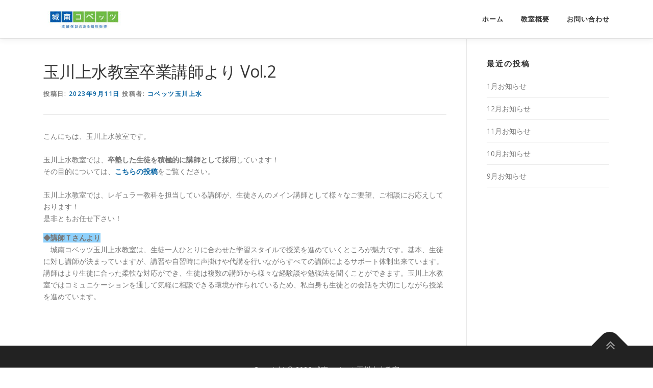

--- FILE ---
content_type: text/html; charset=UTF-8
request_url: https://tamagawa-covez.jp/archives/2466
body_size: 6886
content:
<!DOCTYPE html>
<html lang="ja">
<head>
<meta charset="UTF-8">
<meta name="viewport" content="width=device-width, initial-scale=1">
<link rel="profile" href="http://gmpg.org/xfn/11">
<link rel="pingback" href="https://tamagawa-covez.jp/xmlrpc.php">
<title>玉川上水教室卒業講師より Vol.2 | 城南コベッツ玉川上水教室</title>

<!-- All in One SEO Pack 2.11 by Michael Torbert of Semper Fi Web Design[249,295] -->
<link rel="canonical" href="https://tamagawa-covez.jp/archives/2466" />
<!-- /all in one seo pack -->
<link rel='dns-prefetch' href='//webfonts.xserver.jp' />
<link rel='dns-prefetch' href='//s0.wp.com' />
<link rel='dns-prefetch' href='//www.google.com' />
<link rel='dns-prefetch' href='//fonts.googleapis.com' />
<link rel='dns-prefetch' href='//s.w.org' />
<link rel="alternate" type="application/rss+xml" title="城南コベッツ玉川上水教室 &raquo; フィード" href="https://tamagawa-covez.jp/feed" />
<link rel="alternate" type="application/rss+xml" title="城南コベッツ玉川上水教室 &raquo; コメントフィード" href="https://tamagawa-covez.jp/comments/feed" />
<link rel="alternate" type="application/rss+xml" title="城南コベッツ玉川上水教室 &raquo; 玉川上水教室卒業講師より Vol.2 のコメントのフィード" href="https://tamagawa-covez.jp/archives/2466/feed" />
		<script type="text/javascript">
			window._wpemojiSettings = {"baseUrl":"https:\/\/s.w.org\/images\/core\/emoji\/11\/72x72\/","ext":".png","svgUrl":"https:\/\/s.w.org\/images\/core\/emoji\/11\/svg\/","svgExt":".svg","source":{"concatemoji":"https:\/\/tamagawa-covez.jp\/wp-includes\/js\/wp-emoji-release.min.js?ver=5.0.22"}};
			!function(e,a,t){var n,r,o,i=a.createElement("canvas"),p=i.getContext&&i.getContext("2d");function s(e,t){var a=String.fromCharCode;p.clearRect(0,0,i.width,i.height),p.fillText(a.apply(this,e),0,0);e=i.toDataURL();return p.clearRect(0,0,i.width,i.height),p.fillText(a.apply(this,t),0,0),e===i.toDataURL()}function c(e){var t=a.createElement("script");t.src=e,t.defer=t.type="text/javascript",a.getElementsByTagName("head")[0].appendChild(t)}for(o=Array("flag","emoji"),t.supports={everything:!0,everythingExceptFlag:!0},r=0;r<o.length;r++)t.supports[o[r]]=function(e){if(!p||!p.fillText)return!1;switch(p.textBaseline="top",p.font="600 32px Arial",e){case"flag":return s([55356,56826,55356,56819],[55356,56826,8203,55356,56819])?!1:!s([55356,57332,56128,56423,56128,56418,56128,56421,56128,56430,56128,56423,56128,56447],[55356,57332,8203,56128,56423,8203,56128,56418,8203,56128,56421,8203,56128,56430,8203,56128,56423,8203,56128,56447]);case"emoji":return!s([55358,56760,9792,65039],[55358,56760,8203,9792,65039])}return!1}(o[r]),t.supports.everything=t.supports.everything&&t.supports[o[r]],"flag"!==o[r]&&(t.supports.everythingExceptFlag=t.supports.everythingExceptFlag&&t.supports[o[r]]);t.supports.everythingExceptFlag=t.supports.everythingExceptFlag&&!t.supports.flag,t.DOMReady=!1,t.readyCallback=function(){t.DOMReady=!0},t.supports.everything||(n=function(){t.readyCallback()},a.addEventListener?(a.addEventListener("DOMContentLoaded",n,!1),e.addEventListener("load",n,!1)):(e.attachEvent("onload",n),a.attachEvent("onreadystatechange",function(){"complete"===a.readyState&&t.readyCallback()})),(n=t.source||{}).concatemoji?c(n.concatemoji):n.wpemoji&&n.twemoji&&(c(n.twemoji),c(n.wpemoji)))}(window,document,window._wpemojiSettings);
		</script>
		<style type="text/css">
img.wp-smiley,
img.emoji {
	display: inline !important;
	border: none !important;
	box-shadow: none !important;
	height: 1em !important;
	width: 1em !important;
	margin: 0 .07em !important;
	vertical-align: -0.1em !important;
	background: none !important;
	padding: 0 !important;
}
</style>
<link rel='stylesheet' id='wp-block-library-css'  href='https://tamagawa-covez.jp/wp-includes/css/dist/block-library/style.min.css?ver=5.0.22' type='text/css' media='all' />
<link rel='stylesheet' id='contact-form-7-css'  href='https://tamagawa-covez.jp/wp-content/plugins/contact-form-7/includes/css/styles.css?ver=5.1.1' type='text/css' media='all' />
<link rel='stylesheet' id='onepress-fonts-css'  href='https://fonts.googleapis.com/css?family=Raleway%3A400%2C500%2C600%2C700%2C300%2C100%2C800%2C900%7COpen+Sans%3A400%2C300%2C300italic%2C400italic%2C600%2C600italic%2C700%2C700italic&#038;subset=latin%2Clatin-ext&#038;ver=2.2.0' type='text/css' media='all' />
<link rel='stylesheet' id='onepress-animate-css'  href='https://tamagawa-covez.jp/wp-content/themes/onepress/assets/css/animate.min.css?ver=2.2.0' type='text/css' media='all' />
<link rel='stylesheet' id='onepress-fa-css'  href='https://tamagawa-covez.jp/wp-content/themes/onepress/assets/css/font-awesome.min.css?ver=4.7.0' type='text/css' media='all' />
<link rel='stylesheet' id='onepress-bootstrap-css'  href='https://tamagawa-covez.jp/wp-content/themes/onepress/assets/css/bootstrap.min.css?ver=2.2.0' type='text/css' media='all' />
<link rel='stylesheet' id='onepress-style-css'  href='https://tamagawa-covez.jp/wp-content/themes/onepress/style.css?ver=5.0.22' type='text/css' media='all' />
<style id='onepress-style-inline-css' type='text/css'>
#main .video-section section.hero-slideshow-wrapper{background:transparent}.hero-slideshow-wrapper:after{position:absolute;top:0px;left:0px;width:100%;height:100%;background-color:rgba(0,0,0,0.3);display:block;content:""}.body-desktop .parallax-hero .hero-slideshow-wrapper:after{display:none!important}#parallax-hero>.parallax-bg::before{background-color:rgba(0,0,0,0.3);opacity:1}.body-desktop .parallax-hero .hero-slideshow-wrapper:after{display:none!important}a,.screen-reader-text:hover,.screen-reader-text:active,.screen-reader-text:focus,.header-social a,.onepress-menu a:hover,.onepress-menu ul li a:hover,.onepress-menu li.onepress-current-item>a,.onepress-menu ul li.current-menu-item>a,.onepress-menu>li a.menu-actived,.onepress-menu.onepress-menu-mobile li.onepress-current-item>a,.site-footer a,.site-footer .footer-social a:hover,.site-footer .btt a:hover,.highlight,#comments .comment .comment-wrapper .comment-meta .comment-time:hover,#comments .comment .comment-wrapper .comment-meta .comment-reply-link:hover,#comments .comment .comment-wrapper .comment-meta .comment-edit-link:hover,.btn-theme-primary-outline,.sidebar .widget a:hover,.section-services .service-item .service-image i,.counter_item .counter__number,.team-member .member-thumb .member-profile a:hover,.icon-background-default{color:#0060a0}input[type="reset"],input[type="submit"],input[type="submit"],input[type="reset"]:hover,input[type="submit"]:hover,input[type="submit"]:hover .nav-links a:hover,.btn-theme-primary,.btn-theme-primary-outline:hover,.section-testimonials .card-theme-primary,.woocommerce #respond input#submit,.woocommerce a.button,.woocommerce button.button,.woocommerce input.button,.woocommerce button.button.alt,.pirate-forms-submit-button,.pirate-forms-submit-button:hover,input[type="reset"],input[type="submit"],input[type="submit"],.pirate-forms-submit-button,.contact-form div.wpforms-container-full .wpforms-form .wpforms-submit,.contact-form div.wpforms-container-full .wpforms-form .wpforms-submit:hover{background:#0060a0}.btn-theme-primary-outline,.btn-theme-primary-outline:hover,.pricing__item:hover,.section-testimonials .card-theme-primary,.entry-content blockquote{border-color:#0060a0}.site-header,.is-transparent .site-header.header-fixed{background:#ffffff;border-bottom:0px none}#footer-widgets{}.gallery-carousel .g-item{padding:0px 1px}.gallery-carousel{margin-left:-1px;margin-right:-1px}.gallery-grid .g-item,.gallery-masonry .g-item .inner{padding:1px}.gallery-grid,.gallery-masonry{margin:-1px}
</style>
<link rel='stylesheet' id='onepress-gallery-lightgallery-css'  href='https://tamagawa-covez.jp/wp-content/themes/onepress/assets/css/lightgallery.css?ver=5.0.22' type='text/css' media='all' />
<link rel='stylesheet' id='onepress-plus-style-css'  href='https://tamagawa-covez.jp/wp-content/plugins/onepress-plus/onepress-plus.css?ver=2.1.5' type='text/css' media='all' />
<link rel='stylesheet' id='jetpack_css-css'  href='https://tamagawa-covez.jp/wp-content/plugins/jetpack/css/jetpack.css?ver=7.0.5' type='text/css' media='all' />
<script type='text/javascript'>
/* <![CDATA[ */
var onepress_js_settings = {"onepress_disable_animation":"","onepress_disable_sticky_header":"0","onepress_vertical_align_menu":"","hero_animation":"flipInX","hero_speed":"5000","hero_fade":"750","hero_duration":"5000","hero_disable_preload":"","is_home":"","gallery_enable":"1","is_rtl":""};
var OnePress_Plus = {"ajax_url":"https:\/\/tamagawa-covez.jp\/wp-admin\/admin-ajax.php","browser_warning":" Your browser does not support the video tag. I suggest you upgrade your browser."};
/* ]]> */
</script>
<script type='text/javascript' src='https://tamagawa-covez.jp/wp-includes/js/jquery/jquery.js?ver=1.12.4'></script>
<script type='text/javascript' src='https://tamagawa-covez.jp/wp-includes/js/jquery/jquery-migrate.min.js?ver=1.4.1'></script>
<script type='text/javascript' src='//webfonts.xserver.jp/js/xserver.js?ver=1.1.0'></script>
<script type='text/javascript'>
/* <![CDATA[ */
var pf = {"spam":{"label":"I'm human!","value":"777ca77add"}};
/* ]]> */
</script>
<script type='text/javascript' src='https://tamagawa-covez.jp/wp-content/plugins/pirate-forms/public/js/custom-spam.js?ver=5.0.22'></script>
<link rel='https://api.w.org/' href='https://tamagawa-covez.jp/wp-json/' />
<link rel="EditURI" type="application/rsd+xml" title="RSD" href="https://tamagawa-covez.jp/xmlrpc.php?rsd" />
<link rel="wlwmanifest" type="application/wlwmanifest+xml" href="https://tamagawa-covez.jp/wp-includes/wlwmanifest.xml" /> 
<link rel='prev' title='９月のお知らせ' href='https://tamagawa-covez.jp/archives/2457' />
<link rel='next' title='玉川上水教室卒業講師より Vol.3' href='https://tamagawa-covez.jp/archives/2470' />
<meta name="generator" content="WordPress 5.0.22" />
<link rel='shortlink' href='https://wp.me/pa1KYq-DM' />
<link rel="alternate" type="application/json+oembed" href="https://tamagawa-covez.jp/wp-json/oembed/1.0/embed?url=https%3A%2F%2Ftamagawa-covez.jp%2Farchives%2F2466" />
<link rel="alternate" type="text/xml+oembed" href="https://tamagawa-covez.jp/wp-json/oembed/1.0/embed?url=https%3A%2F%2Ftamagawa-covez.jp%2Farchives%2F2466&#038;format=xml" />

<link rel='dns-prefetch' href='//v0.wordpress.com'/>
<style type='text/css'>img#wpstats{display:none}</style>
<!-- Jetpack Open Graph Tags -->
<meta property="og:type" content="article" />
<meta property="og:title" content="玉川上水教室卒業講師より Vol.2" />
<meta property="og:url" content="https://tamagawa-covez.jp/archives/2466" />
<meta property="og:description" content="こんにちは、玉川上水教室です。玉川上水教室では、卒塾した生徒を積極的に講師として採用しています！その目的につい&hellip;" />
<meta property="article:published_time" content="2023-09-11T01:13:32+00:00" />
<meta property="article:modified_time" content="2023-09-11T01:13:32+00:00" />
<meta property="og:site_name" content="城南コベッツ玉川上水教室" />
<meta property="og:image" content="https://tamagawa-covez.jp/wp-content/uploads/2023/08/27497587_s.jpg" />
<meta property="og:image:width" content="640" />
<meta property="og:image:height" content="427" />
<meta property="og:locale" content="ja_JP" />
<meta name="twitter:text:title" content="玉川上水教室卒業講師より Vol.2" />
<meta name="twitter:image" content="https://tamagawa-covez.jp/wp-content/uploads/2023/08/27497587_s.jpg?w=640" />
<meta name="twitter:card" content="summary_large_image" />

<!-- End Jetpack Open Graph Tags -->
</head>

<body class="post-template-default single single-post postid-2466 single-format-standard wp-custom-logo group-blog site-header-sticky">
<div id="page" class="hfeed site">
	<a class="skip-link screen-reader-text" href="#content">コンテンツへスキップ</a>
    <div id="header-section" class="h-on-top no-transparent">        <header id="masthead" class="site-header header-contained is-sticky no-scroll no-t h-on-top" role="banner">
            <div class="container">
                <div class="site-branding">
                <div class="site-brand-inner has-logo-img no-desc"><div class="site-logo-div"><a href="https://tamagawa-covez.jp/" class="custom-logo-link  no-t-logo" rel="home" itemprop="url"><img width="160" height="36" src="https://tamagawa-covez.jp/wp-content/uploads/2018/05/cropped-A-e1532651774981.jpg" class="custom-logo" alt="城南コベッツ玉川上水教室" itemprop="logo" srcset="https://tamagawa-covez.jp/wp-content/uploads/2018/08/a5221c6b7a32747c6aba3e705d34128f.jpg 2x" /></a></div></div>                </div>
                <div class="header-right-wrapper">
                    <a href="#0" id="nav-toggle">メニュー<span></span></a>
                    <nav id="site-navigation" class="main-navigation" role="navigation">
                        <ul class="onepress-menu">
                            <li id="menu-item-1490" class="menu-item menu-item-type-custom menu-item-object-custom menu-item-home menu-item-1490"><a href="http://tamagawa-covez.jp">ホーム</a></li>
<li id="menu-item-1497" class="menu-item menu-item-type-post_type menu-item-object-page menu-item-1497"><a href="https://tamagawa-covez.jp/our-school">教室概要</a></li>
<li id="menu-item-1491" class="menu-item menu-item-type-post_type menu-item-object-page menu-item-1491"><a href="https://tamagawa-covez.jp/contact">お問い合わせ</a></li>
                        </ul>
                    </nav>
                    <!-- #site-navigation -->
                </div>
            </div>
        </header><!-- #masthead -->
        </div>
	<div id="content" class="site-content">

		
		<div id="content-inside" class="container right-sidebar">
			<div id="primary" class="content-area">
				<main id="main" class="site-main" role="main">

				
					<article id="post-2466" class="post-2466 post type-post status-publish format-standard has-post-thumbnail hentry category-news">
	<header class="entry-header">
		<h1 class="entry-title">玉川上水教室卒業講師より Vol.2</h1>        		<div class="entry-meta">
			<span class="posted-on">投稿日: <a href="https://tamagawa-covez.jp/archives/2466" rel="bookmark"><time class="entry-date published updated" datetime="2023-09-11T10:13:32+00:00">2023年9月11日</time></a></span><span class="byline"> 投稿者: <span class="author vcard"><a  rel="author" class="url fn n" href="https://tamagawa-covez.jp/archives/author/yosuke">コベッツ玉川上水</a></span></span>		</div><!-- .entry-meta -->
        	</header><!-- .entry-header -->

    
	<div class="entry-content">
		
<p> こんにちは、玉川上水教室です。<br><br>玉川上水教室では、<strong>卒塾した生徒を積極的に講師として採用</strong>しています！<br>その目的については、<strong><a href="https://tamagawa-covez.jp/archives/2453">こちらの投稿</a></strong>をご覧ください。<strong><br></strong><br>玉川上水教室では、レギュラー教科を担当している講師が、生徒さんのメイン講師として様々なご要望、ご相談にお応えしております！<br>是非ともお任せ下さい！</p>



<p><strong><span style="background-color:#8ed1fc" class="tadv-background-color">◆講師Ｔさんより</span></strong><span style="background-color:#8ed1fc" class="tadv-background-color"><br></span>　城南コベッツ玉川上水教室は、生徒一人ひとりに合わせた学習スタイルで授業を進めていくところが魅力です。基本、生徒に対し講師が決まっていますが、講習や自習時に声掛けや代講を行いながらすべての講師によるサポート体制出来ています。講師はより生徒に合った柔軟な対応ができ、生徒は複数の講師から様々な経験談や勉強法を聞くことができます。玉川上水教室ではコミュニケーションを通して気軽に相談できる環境が作られているため、私自身も生徒との会話を大切にしながら授業を進めています。 <br></p>
			</div><!-- .entry-content -->
    
    
    </article><!-- #post-## -->


					
				
				</main><!-- #main -->
			</div><!-- #primary -->

                            
<div id="secondary" class="widget-area sidebar" role="complementary">
			<aside id="recent-posts-4" class="widget widget_recent_entries">		<h2 class="widget-title">最近の投稿</h2>		<ul>
											<li>
					<a href="https://tamagawa-covez.jp/archives/2637">1月お知らせ</a>
									</li>
											<li>
					<a href="https://tamagawa-covez.jp/archives/2631">12月お知らせ</a>
									</li>
											<li>
					<a href="https://tamagawa-covez.jp/archives/2623">11月お知らせ</a>
									</li>
											<li>
					<a href="https://tamagawa-covez.jp/archives/2617">10月お知らせ</a>
									</li>
											<li>
					<a href="https://tamagawa-covez.jp/archives/2604">9月お知らせ</a>
									</li>
					</ul>
		</aside></div><!-- #secondary -->
            
		</div><!--#content-inside -->
	</div><!-- #content -->

    <footer id="colophon" class="site-footer" role="contentinfo">
                
        <div class="site-info">
            <div class="container">
                                    <div class="btt">
                        <a class="back-to-top" href="#page" title="ページトップへ戻る"><i class="fa fa-angle-double-up wow flash" data-wow-duration="2s"></i></a>
                    </div>
                                Copyright &copy; 2026 城南コベッツ玉川上水教室            </div>
        </div>
        <!-- .site-info -->

    </footer><!-- #colophon -->
    </div><!-- #page -->

	<div style="display:none">
	</div>
<script type='text/javascript'>
/* <![CDATA[ */
var wpcf7 = {"apiSettings":{"root":"https:\/\/tamagawa-covez.jp\/wp-json\/contact-form-7\/v1","namespace":"contact-form-7\/v1"},"cached":"1"};
/* ]]> */
</script>
<script type='text/javascript' src='https://tamagawa-covez.jp/wp-content/plugins/contact-form-7/includes/js/scripts.js?ver=5.1.1'></script>
<script type='text/javascript' src='https://s0.wp.com/wp-content/js/devicepx-jetpack.js?ver=202603'></script>
<script type='text/javascript' src='https://www.google.com/recaptcha/api.js?hl=ja&#038;ver=5.0.22'></script>
<script type='text/javascript' src='https://tamagawa-covez.jp/wp-content/themes/onepress/assets/js/plugins.js?ver=2.2.0'></script>
<script type='text/javascript' src='https://tamagawa-covez.jp/wp-content/themes/onepress/assets/js/bootstrap.min.js?ver=2.2.0'></script>
<script type='text/javascript' src='https://tamagawa-covez.jp/wp-content/themes/onepress/assets/js/isotope.pkgd.min.js?ver=2.2.0'></script>
<script type='text/javascript' src='https://tamagawa-covez.jp/wp-content/themes/onepress/assets/js/theme.js?ver=2.2.0'></script>
<script type='text/javascript' src='https://tamagawa-covez.jp/wp-content/themes/onepress/assets/js/owl.carousel.min.js?ver=5.0.22'></script>
<script type='text/javascript' src='https://tamagawa-covez.jp/wp-content/plugins/onepress-plus/assets/js/slider.js?ver=5.0.22'></script>
<script type='text/javascript' src='https://tamagawa-covez.jp/wp-content/plugins/onepress-plus/assets/js/onepress-plus.js?ver=2.1.5'></script>
<script type='text/javascript' src='https://tamagawa-covez.jp/wp-includes/js/wp-embed.min.js?ver=5.0.22'></script>
<script type="text/javascript">
( function( grecaptcha, sitekey ) {

	var wpcf7recaptcha = {
		execute: function() {
			grecaptcha.execute(
				sitekey,
				{ action: 'homepage' }
			).then( function( token ) {
				var forms = document.getElementsByTagName( 'form' );

				for ( var i = 0; i < forms.length; i++ ) {
					var fields = forms[ i ].getElementsByTagName( 'input' );

					for ( var j = 0; j < fields.length; j++ ) {
						var field = fields[ j ];

						if ( 'g-recaptcha-response' === field.getAttribute( 'name' ) ) {
							field.setAttribute( 'value', token );
							break;
						}
					}
				}
			} );
		}
	};

	grecaptcha.ready( wpcf7recaptcha.execute );

	document.addEventListener( 'wpcf7submit', wpcf7recaptcha.execute, false );

} )( grecaptcha, '6LfaFx8pAAAAAMAfHNzqykJQ9cYccS5t-ugK2g7Y' );
</script>
<script type='text/javascript' src='https://stats.wp.com/e-202603.js' async='async' defer='defer'></script>
<script type='text/javascript'>
	_stq = window._stq || [];
	_stq.push([ 'view', {v:'ext',j:'1:7.0.5',blog:'148182258',post:'2466',tz:'9',srv:'tamagawa-covez.jp'} ]);
	_stq.push([ 'clickTrackerInit', '148182258', '2466' ]);
</script>

</body>
</html>
